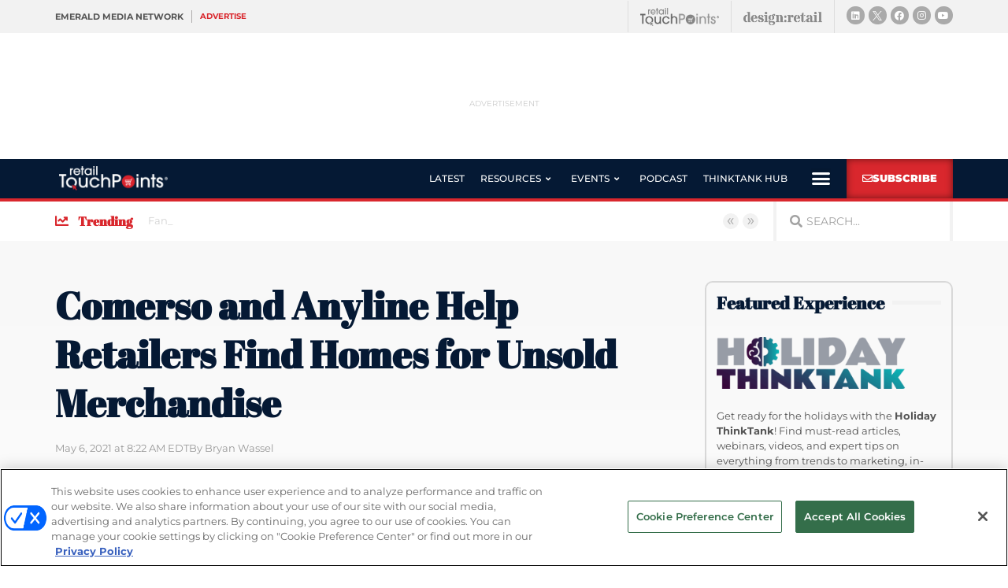

--- FILE ---
content_type: text/html; charset=utf-8
request_url: https://www.google.com/recaptcha/api2/anchor?ar=1&k=6LfgEdUUAAAAAC3JmpuZujcNrmZWAV5Jb8XTMB-A&co=aHR0cHM6Ly93d3cucmV0YWlsdG91Y2hwb2ludHMuY29tOjQ0Mw..&hl=en&type=v2_checkbox&v=TkacYOdEJbdB_JjX802TMer9&theme=light&size=normal&anchor-ms=20000&execute-ms=15000&cb=286v407v6njp
body_size: 46307
content:
<!DOCTYPE HTML><html dir="ltr" lang="en"><head><meta http-equiv="Content-Type" content="text/html; charset=UTF-8">
<meta http-equiv="X-UA-Compatible" content="IE=edge">
<title>reCAPTCHA</title>
<style type="text/css">
/* cyrillic-ext */
@font-face {
  font-family: 'Roboto';
  font-style: normal;
  font-weight: 400;
  src: url(//fonts.gstatic.com/s/roboto/v18/KFOmCnqEu92Fr1Mu72xKKTU1Kvnz.woff2) format('woff2');
  unicode-range: U+0460-052F, U+1C80-1C8A, U+20B4, U+2DE0-2DFF, U+A640-A69F, U+FE2E-FE2F;
}
/* cyrillic */
@font-face {
  font-family: 'Roboto';
  font-style: normal;
  font-weight: 400;
  src: url(//fonts.gstatic.com/s/roboto/v18/KFOmCnqEu92Fr1Mu5mxKKTU1Kvnz.woff2) format('woff2');
  unicode-range: U+0301, U+0400-045F, U+0490-0491, U+04B0-04B1, U+2116;
}
/* greek-ext */
@font-face {
  font-family: 'Roboto';
  font-style: normal;
  font-weight: 400;
  src: url(//fonts.gstatic.com/s/roboto/v18/KFOmCnqEu92Fr1Mu7mxKKTU1Kvnz.woff2) format('woff2');
  unicode-range: U+1F00-1FFF;
}
/* greek */
@font-face {
  font-family: 'Roboto';
  font-style: normal;
  font-weight: 400;
  src: url(//fonts.gstatic.com/s/roboto/v18/KFOmCnqEu92Fr1Mu4WxKKTU1Kvnz.woff2) format('woff2');
  unicode-range: U+0370-0377, U+037A-037F, U+0384-038A, U+038C, U+038E-03A1, U+03A3-03FF;
}
/* vietnamese */
@font-face {
  font-family: 'Roboto';
  font-style: normal;
  font-weight: 400;
  src: url(//fonts.gstatic.com/s/roboto/v18/KFOmCnqEu92Fr1Mu7WxKKTU1Kvnz.woff2) format('woff2');
  unicode-range: U+0102-0103, U+0110-0111, U+0128-0129, U+0168-0169, U+01A0-01A1, U+01AF-01B0, U+0300-0301, U+0303-0304, U+0308-0309, U+0323, U+0329, U+1EA0-1EF9, U+20AB;
}
/* latin-ext */
@font-face {
  font-family: 'Roboto';
  font-style: normal;
  font-weight: 400;
  src: url(//fonts.gstatic.com/s/roboto/v18/KFOmCnqEu92Fr1Mu7GxKKTU1Kvnz.woff2) format('woff2');
  unicode-range: U+0100-02BA, U+02BD-02C5, U+02C7-02CC, U+02CE-02D7, U+02DD-02FF, U+0304, U+0308, U+0329, U+1D00-1DBF, U+1E00-1E9F, U+1EF2-1EFF, U+2020, U+20A0-20AB, U+20AD-20C0, U+2113, U+2C60-2C7F, U+A720-A7FF;
}
/* latin */
@font-face {
  font-family: 'Roboto';
  font-style: normal;
  font-weight: 400;
  src: url(//fonts.gstatic.com/s/roboto/v18/KFOmCnqEu92Fr1Mu4mxKKTU1Kg.woff2) format('woff2');
  unicode-range: U+0000-00FF, U+0131, U+0152-0153, U+02BB-02BC, U+02C6, U+02DA, U+02DC, U+0304, U+0308, U+0329, U+2000-206F, U+20AC, U+2122, U+2191, U+2193, U+2212, U+2215, U+FEFF, U+FFFD;
}
/* cyrillic-ext */
@font-face {
  font-family: 'Roboto';
  font-style: normal;
  font-weight: 500;
  src: url(//fonts.gstatic.com/s/roboto/v18/KFOlCnqEu92Fr1MmEU9fCRc4AMP6lbBP.woff2) format('woff2');
  unicode-range: U+0460-052F, U+1C80-1C8A, U+20B4, U+2DE0-2DFF, U+A640-A69F, U+FE2E-FE2F;
}
/* cyrillic */
@font-face {
  font-family: 'Roboto';
  font-style: normal;
  font-weight: 500;
  src: url(//fonts.gstatic.com/s/roboto/v18/KFOlCnqEu92Fr1MmEU9fABc4AMP6lbBP.woff2) format('woff2');
  unicode-range: U+0301, U+0400-045F, U+0490-0491, U+04B0-04B1, U+2116;
}
/* greek-ext */
@font-face {
  font-family: 'Roboto';
  font-style: normal;
  font-weight: 500;
  src: url(//fonts.gstatic.com/s/roboto/v18/KFOlCnqEu92Fr1MmEU9fCBc4AMP6lbBP.woff2) format('woff2');
  unicode-range: U+1F00-1FFF;
}
/* greek */
@font-face {
  font-family: 'Roboto';
  font-style: normal;
  font-weight: 500;
  src: url(//fonts.gstatic.com/s/roboto/v18/KFOlCnqEu92Fr1MmEU9fBxc4AMP6lbBP.woff2) format('woff2');
  unicode-range: U+0370-0377, U+037A-037F, U+0384-038A, U+038C, U+038E-03A1, U+03A3-03FF;
}
/* vietnamese */
@font-face {
  font-family: 'Roboto';
  font-style: normal;
  font-weight: 500;
  src: url(//fonts.gstatic.com/s/roboto/v18/KFOlCnqEu92Fr1MmEU9fCxc4AMP6lbBP.woff2) format('woff2');
  unicode-range: U+0102-0103, U+0110-0111, U+0128-0129, U+0168-0169, U+01A0-01A1, U+01AF-01B0, U+0300-0301, U+0303-0304, U+0308-0309, U+0323, U+0329, U+1EA0-1EF9, U+20AB;
}
/* latin-ext */
@font-face {
  font-family: 'Roboto';
  font-style: normal;
  font-weight: 500;
  src: url(//fonts.gstatic.com/s/roboto/v18/KFOlCnqEu92Fr1MmEU9fChc4AMP6lbBP.woff2) format('woff2');
  unicode-range: U+0100-02BA, U+02BD-02C5, U+02C7-02CC, U+02CE-02D7, U+02DD-02FF, U+0304, U+0308, U+0329, U+1D00-1DBF, U+1E00-1E9F, U+1EF2-1EFF, U+2020, U+20A0-20AB, U+20AD-20C0, U+2113, U+2C60-2C7F, U+A720-A7FF;
}
/* latin */
@font-face {
  font-family: 'Roboto';
  font-style: normal;
  font-weight: 500;
  src: url(//fonts.gstatic.com/s/roboto/v18/KFOlCnqEu92Fr1MmEU9fBBc4AMP6lQ.woff2) format('woff2');
  unicode-range: U+0000-00FF, U+0131, U+0152-0153, U+02BB-02BC, U+02C6, U+02DA, U+02DC, U+0304, U+0308, U+0329, U+2000-206F, U+20AC, U+2122, U+2191, U+2193, U+2212, U+2215, U+FEFF, U+FFFD;
}
/* cyrillic-ext */
@font-face {
  font-family: 'Roboto';
  font-style: normal;
  font-weight: 900;
  src: url(//fonts.gstatic.com/s/roboto/v18/KFOlCnqEu92Fr1MmYUtfCRc4AMP6lbBP.woff2) format('woff2');
  unicode-range: U+0460-052F, U+1C80-1C8A, U+20B4, U+2DE0-2DFF, U+A640-A69F, U+FE2E-FE2F;
}
/* cyrillic */
@font-face {
  font-family: 'Roboto';
  font-style: normal;
  font-weight: 900;
  src: url(//fonts.gstatic.com/s/roboto/v18/KFOlCnqEu92Fr1MmYUtfABc4AMP6lbBP.woff2) format('woff2');
  unicode-range: U+0301, U+0400-045F, U+0490-0491, U+04B0-04B1, U+2116;
}
/* greek-ext */
@font-face {
  font-family: 'Roboto';
  font-style: normal;
  font-weight: 900;
  src: url(//fonts.gstatic.com/s/roboto/v18/KFOlCnqEu92Fr1MmYUtfCBc4AMP6lbBP.woff2) format('woff2');
  unicode-range: U+1F00-1FFF;
}
/* greek */
@font-face {
  font-family: 'Roboto';
  font-style: normal;
  font-weight: 900;
  src: url(//fonts.gstatic.com/s/roboto/v18/KFOlCnqEu92Fr1MmYUtfBxc4AMP6lbBP.woff2) format('woff2');
  unicode-range: U+0370-0377, U+037A-037F, U+0384-038A, U+038C, U+038E-03A1, U+03A3-03FF;
}
/* vietnamese */
@font-face {
  font-family: 'Roboto';
  font-style: normal;
  font-weight: 900;
  src: url(//fonts.gstatic.com/s/roboto/v18/KFOlCnqEu92Fr1MmYUtfCxc4AMP6lbBP.woff2) format('woff2');
  unicode-range: U+0102-0103, U+0110-0111, U+0128-0129, U+0168-0169, U+01A0-01A1, U+01AF-01B0, U+0300-0301, U+0303-0304, U+0308-0309, U+0323, U+0329, U+1EA0-1EF9, U+20AB;
}
/* latin-ext */
@font-face {
  font-family: 'Roboto';
  font-style: normal;
  font-weight: 900;
  src: url(//fonts.gstatic.com/s/roboto/v18/KFOlCnqEu92Fr1MmYUtfChc4AMP6lbBP.woff2) format('woff2');
  unicode-range: U+0100-02BA, U+02BD-02C5, U+02C7-02CC, U+02CE-02D7, U+02DD-02FF, U+0304, U+0308, U+0329, U+1D00-1DBF, U+1E00-1E9F, U+1EF2-1EFF, U+2020, U+20A0-20AB, U+20AD-20C0, U+2113, U+2C60-2C7F, U+A720-A7FF;
}
/* latin */
@font-face {
  font-family: 'Roboto';
  font-style: normal;
  font-weight: 900;
  src: url(//fonts.gstatic.com/s/roboto/v18/KFOlCnqEu92Fr1MmYUtfBBc4AMP6lQ.woff2) format('woff2');
  unicode-range: U+0000-00FF, U+0131, U+0152-0153, U+02BB-02BC, U+02C6, U+02DA, U+02DC, U+0304, U+0308, U+0329, U+2000-206F, U+20AC, U+2122, U+2191, U+2193, U+2212, U+2215, U+FEFF, U+FFFD;
}

</style>
<link rel="stylesheet" type="text/css" href="https://www.gstatic.com/recaptcha/releases/TkacYOdEJbdB_JjX802TMer9/styles__ltr.css">
<script nonce="IQZswE_-5e8cLu9t8Z1Pfw" type="text/javascript">window['__recaptcha_api'] = 'https://www.google.com/recaptcha/api2/';</script>
<script type="text/javascript" src="https://www.gstatic.com/recaptcha/releases/TkacYOdEJbdB_JjX802TMer9/recaptcha__en.js" nonce="IQZswE_-5e8cLu9t8Z1Pfw">
      
    </script></head>
<body><div id="rc-anchor-alert" class="rc-anchor-alert"></div>
<input type="hidden" id="recaptcha-token" value="[base64]">
<script type="text/javascript" nonce="IQZswE_-5e8cLu9t8Z1Pfw">
      recaptcha.anchor.Main.init("[\x22ainput\x22,[\x22bgdata\x22,\x22\x22,\[base64]/[base64]/[base64]/[base64]/[base64]/[base64]/[base64]/[base64]/[base64]/[base64]/[base64]/[base64]/[base64]/[base64]/[base64]\\u003d\\u003d\x22,\[base64]\\u003d\x22,\x22RUhcPcKWbGPDssK5ecOaacKZw7Eyw6J9YBwnUMOBwpLDmxI/OMKKw5nCrcOcwqvDoiEswrvCrnJTwq45w5xGw7rDm8Ofwq4jT8KaI1wrRgfClx17w5NUAl90w4zCq8Kdw47Csl44w4zDl8OqETnClcOyw6vDusOpwo/[base64]/DizDDk2d4w5/DnWRvw4jCv8KtU2VFwoDCssKow5F+w5N9w7R7UMOnwqzCpizDmlfChn9dw6TDs1rDl8KtwqEuwrk/[base64]/Yy0CamLDsRbClMKyJz3CrAQ8B8KrJWTDkcOdJWLDkcOJQcOLABguw5PDmsOidQDCkMOqf0jDrVs1wpJLwrpjwqcEwp4jwpkPe3zDjEnDuMODDB0IMBLCgMKowrkLH0PCvcOoah3CuQTDscKOI8KAI8K0CMOLw6lUwqvDmFzCkhzDiQg/w7rCo8KQTQxhw6duasOFSsOSw7JWD8OyN35LXmNhwrMwGw3CnTTCsMOLXlPDq8OwwqTDmMKKGj0WwqjCt8OUw43CuX/CjBsAWhpzLsKhB8OnIcOtRsKswpQVwqLCj8O9EMKoZA3Dqh8dwr4OaMKqwozDnsK5wpEgwrpLAH7Cu0TCnCrDhXnCgQ9+woAXDR01LnVDw4ALVsK/woDDtE3CncOOEGrDuxLCuQPCuHpIYmIqXzkkw65iA8KHd8O7w459cSjChsO/w4DDoiTCnsOTSShhLQfDisK5wqI4w4ItwoTDjG9lXsKkHMKzQVvCmVgUwo7DvMOewpEbwokbSsOrw4pGw4UUwrQzdMKbw63DjMK2AMOYJV7DlhBiwp/DmTXDh8Kow4NMM8KAw6bCsCEUJXDDsyRWOGbDuE87w7PCqMOdw59LaG0RKMO8wqzDv8OPRsOqw4h/[base64]/[base64]/Dh3AUEC1XwojDuEwkHGPDllPDgcOLbC9Ww7R8VyQUdMOBf8K8J3/Ck3zDlcOQw44Ewpx8WXJ2w6oaw5vCoC/CsGEcFcOJJHwMwrpAecKfI8Onw7bDqhRNwqpHw4TChkrCsH/DqcO/EgfDljzCt0ZOw6oMRA/DkMK3wr03F8Otw5PCiWrDsn7DnRtXf8KTcMOFVcOoBCwHXX9Ewp8xw4/[base64]/V0oOwpwkw6dYIHnCsHjCg0rCisOhw7ckbMOcRkgswqMiI8OyGCMkw4jCq8KRw4/CpsK+w6UdTcK2wrfDpxbDrsO6esOSHRzCkcO2axTCh8KMw4NawrvCqcO9wrcnDxbCisKoQBs2w7bCriBpw6zDqDNKXGAiw6Zzwrxme8OSPVvCv1PDn8OFwp/ChBFrw5HDo8K1w6rCl8O1V8O1dELCm8KwwprCtcO7w7RhwpHCuAhcXl51w7HDg8KyDhYSLsKLw4JaaE3CpsOFAGDCgWZxwpMawqVfwo1hOAcUw6HDgMKDYBbDlCkaworClzh1Y8Kww7nCicKuw50+w6R0ScKfHnXCuGTDl0w5T8KCwp0Zw4zDl3c/wrVtVMK4w6TCs8KxCBzDjlx0wrfCiGtAwrBFanjCpAzCgMKNw4XCv0DChBTDkw5kKMK3wpTCk8OAw5bCuCE6w4LDv8OVVSvCnsKgw5jCq8OZVhwUwoLCiz8rP00Nw4bDqsO4wrPCmGdjB3DDpDvDhcKkAMKeFEJUw4XDlsKRLsK9wr5hw7RDw7PCok/[base64]/DrBDCuyzDjiTDnnXCgsOCDSJtRhAUwp7DmGwaw7/CtsOZw5MPwqnDksOvcm4fw7ZywpUKZMKDCnbCjRPDlsKfTGlgJ0vDtMKBdgXCsFVEw5AFw4UYJxYQPWrDpMK0fn/[base64]/CgyvCgy7DhcKdwq/[base64]/CnyMwwrbDkWbDnHYMHMOkDcOrwpvDkAvDuxLDgcKqwoojwoRxBcOOw58aw60kRsKOwqogBcO/WHQyE8O0K8K4Th1Nw71KwqHDvMOsw6dtwo7ChmjDsBxSMhTClxHCg8Kgw6d2wq3DqhTCkBAHwpvCpcKjw67DqQ0PwrzDmXnCiMK1c8Kpw6/[base64]/DrQIaw4/ChsOqOAB/wqpqw6czw7kmwrskF8Ohw4p8SF49B2rCskpePUkjwpzCphxhFGLDnxPCocKPGMOwU3jCjWVXGsKJwrfCsxNPw63CiAnCmsOpdcKfGWM/c8OYwqkzw5ohc8O6c8KyIQ7Dn8KRS04Lw4DCg0R8L8Ofw5DCp8Orw5LCqsKEw79Vw5IwwrNKwqNEw6zCsx5MwqdpFCTCn8OCesOawrxpw7fCrxRWw7Ucw6fDn3zDnX7CgcOHwrt9IsODGsKREEzCiMKxVMK+w5NAw6rCkD1IwpgJdWfDvTRcw64XIjpSXGPCmcKuwr/Dq8OzTipXwrDCg2ESbsO7PSl6w4ItwpLDlX/[base64]/QcOWwpHDlzvDqMKkURTCkGJxw4JWw5VowoRSc8OjCXYQSzQ1w5seDh7Dr8KGXcO0w6TDgMK5wrt5AWnDu3jDr39SfRDDhcOsHcKAwoRjWMKQM8KtS8OFwr8zeXomajPDkMK9w70zw6bChsOPwo8AwrdTw4pAAMKTwpEnfcKfw7Y/DWvDtERrKgbDqH7Clgsywq7ClTvDoMKvw7nCthA7S8KMdmMEc8O4BsOnwofDlMOFw4cvw7/Ch8OaVlHCgmVuwqrDsl1YVMKTwpt9woTCuSbCgFl5KDkiw7DDusOAw5tLwrsPw7/DucKdOQbDrMKMwroYwrUHG8OeYSLCscO5wrXCgMKJwqTDh0wuw6fDjjkiwqELfCPCvsOJDQ5dRAYUO8OaaMOSHnZcHsK3w6bDlzl3wqkAMlPDp0Z3w4zCg37Dk8KpBzhBwqrCkUdtw6bCrAEaPiTDikjDnwLDqcOzw7vDicOJUyPDuT/CjsOuOxl1w4bCum9Uwp8GaMKZHsOiZih4wp1hWcKfJEY2wpsIw57Di8KHIMOGRFrCmizCswzDj1TDgMKRw4nDg8Oxw6JSCcKGfQpFdXkxMD/Cg0/[base64]/bcK5RcK8VsKPeBwXw4Jaw51zaMK0PsOFJ8OJQcOdw5Fvw5DCisKFw6fCjVxkPMKVw7Ikw7bCk8KfwoA/[base64]/[base64]/CmQXDg8K9wpcFwo3ClcKjKH3CqgVUdcKlwo3DqMO6woEew65HVcOdw5hhGcOkasO5woTDrBMgwoLCgcO+WMKEwo9JHQc2wodSw7bCocOfwrrCoFLCksOYdAbDrMOOwpLDvm4Xw4gXwpFwTcKJw7srwqLCrS45WCtvwr/DnUrCmlMDwoAAwqrDqMOZIcKrwrIBw5JmccOzw4ZJwr0qw6rClVTCjcKkwphbUgQ3w5t0DxnCkHvDsGsEMANYwqFoI2gFw5BiOcKne8K3wq3CqXDDicOGw5jCgMOPwo1oLyrClEVlwocIIsOUwq/[base64]/CqMKFTCd4wrwzLhTCkmDChBbCt8KXUyxTwpbCv1bCu8OCwqHDu8ONIzwvf8OswrzCug/Dp8KmBGFlw54DwqLDm13DkhVvEcK6w6TCqMOvOFbDn8KAHzzDm8OXUQjCuMOAf3vCtEkba8K7a8OFwr/CsMOfw4fCnkbChMKiwpN6A8Ojw5N1wqDCpF7CsS7DpsKwFRLCtTnChMOsDR3DhcOWw4zCj0VqI8OKfivCjMKiXsOMPsKYw4Icwrlewr/Ci8KywqrCscOJwrcMwqjDisOvwqnDqTTDnwJ3X3kTSml9w6AEesO+wqlmw7vDq2IcUFTCp15Xw4g/[base64]/[base64]/SMOMw7TDhkvCkwRzcMOfLyp5wrTCkEASw4ElEcKpwqbCh8OyEsOdw5vDhAzDuGkCw4Zqwo3Cl8OEwr1iGsKnw5bDkMKRw7U2JsKtCsO5METDoD/CssK1w4hpSsOxEsK2w7R0GsKGw5HCr3wuw6/CiHvDjx87OS9MwogkZ8K/[base64]/[base64]/w5I7BcOlw4hqwp7Cu8OTDcKXJwDDsw0GSMKnw68ewohOw7d+w59ewpTCjygGQ8KUH8OrwqswwrjDlMOpK8K8ahzDocK/wpbCtsKXwqcgDMKqw7DDmw0AGsKmwpEmSFkQf8Oew49PFhI1wqcNwrRWwqnDpMKEw7Byw5FVw5DCvxl/TMKVwqXCicKWwofDl1fCh8K3aBc8w7cdacObw7Nbc03DiknDpmY9w6fCoj/DlwjDkMKlXsOxw6JswqjCpgrCjXPDn8O/FC7DqcKzRsKcw6bCmWhtKizDvcO1Yk/CpU9hw6XDpcKAUnzDqsOqwoIbwrAMPMK1MsKfd2jDm3nCijwrw7peZFTDuMKXw5/ClMOqw77ChcOqw54qwqI6woPCuMKsw4LDn8Ocwp5sw7nCtQ/Ci05EworDrcO2wq/CmsOTw5rDtsOuLHHCgcOqYnModcKhcMKuXgDCqMKBwqpZw53Co8KVwrPDug0CQ8K3GcOiwrnCtcKBbkrChEEDw6fDl8KQw7fCnMKUwpkyw5ZcwrrDnsKQw6nDj8KfN8KWQDDDssK8DsKLSnzDmcK8NUHClMOCXG3CnsK0a8O9Z8OKwp8cw4lJwo1Vwp/[base64]/[base64]/Dohh4YwJxcx9CRcKhw4hWGyDDv8KdDcKkejTClAnDpTvCkcO4w6/CpSfDvsKGwpLCtcOYPMOiEcOPFmDCh2ERbcKVworDrsKPwpvDoMKvw7txw6dTw4PDksKZZMKkworDmWDDv8KZUX/DtsOWwpkhEy7CrMO5LMOYJ8K3wqDCu8KtThbCpEzClsKGw5Y5wrZqw5NCUm4JBxNVwrTCky7DtCpCYDNPw5YPWww/OcOaO1t9w54uCiBCw7UcacKSLcK3OiLDoFnDuMK1w7/Dn3vCt8ONLTQpRTjCisKIw7LDpsK6WsKUKcO0wr/DtBjDisKrX1PCpsKkXMOqwp7ChMKOWjjCunbCoFPDqcKBR8OeSsKMa8O6wr92DsOTwqnCq8OJdxHCjhYdwqHCvXsBwrYHw6PDs8KAwrEtN8OOw4LDq1TDiT3DksK2ERh2acOwwoHDrMKIKUNxw6DCtcKMwqM/OcOew4PDnVoPw6nDnQtpwqzCjA1lwqp5DsOlwqo4wp02CsOLPjvCgHAHJMOHwqLCucKTw67CssOXwrZ4QBfDn8OXwonDhB1yVsOgw7d+YcOPw7VLbsO9woHDqlFkwp5Nw5HCuXxeLsKUw67DtMOoMcK/wqTDuMKcbsOcwpLCkQFpeV5fSAbCm8KuwrZcMsOmBBJVw6/[base64]/DpAcqXHFWw7TDo8O5W8OddsOuw7AYw4puw4/Ck8KawrPDqsK9cgPCr0zDuxURSk3CsMK6w6gHTmlkw4DCvV4bwofCtcKwM8OmwotIwoUtwrYNwp5XwqjCgVHDuG/DnEzDhSTCrhtbFMOvLsKHW2vDrg/DkCdmA8Kcwq/CgMKOw7YMZsONH8OXwqfClMKuMmzDksOZw6cFwot/woPCq8O3fhHCgsKMJ8KswpHCq8KSwr4Rw6I8By3Cg8KxU23Cqx/[base64]/w5HDuMKwKCwYwrfCtcK3wofDsihqw53CjcKCw4LCoCAIwqc+csKxTxDCicKVw7kCasOLIlLDol52Bmx2esKgw4JbIS/DomzCuwRzJ3VODynDisOMwrjCpjXCqgE2Uy1Uwo4ER1kdwqzCscKPwooCw5RRw6nDiMKYwqw+w5k+wqzDkRnClifCncKgwofDlCLCnkjDtcO3wqQFwqppwp5fNsOkwrXDjCUKH8KOw64ef8ODacO0YMKNcw5tE8OyCMKHSw0lVFVpw59mw6/ClGonR8KOKXs5wpdeOGrCpTrDjsOewqc3wpjCkMKGwoXDsV7Dukp/[base64]/HMO0wo8eazvDiMKLw7XDm8K2wphDw6vCg2wFS8KPw79FUQXCrcKjbsKJwo3DssOYRcOFT8OAwrdSEjEzwpvDrl04dMOvw7nDrSkfI8KSwrZXw5MzHGpNwoFYEmQNwo1Lw5siUAcwwrLDjMOQw4IfwoRvUzbDmsOBZynDuMKxccO/wprChGsETcKsw7BHwp0kwpdswrc+d3/DgzbCkcKWesOHw4cLQMKpwq7DksOLwos3w7EAVRYswrTDgMOOCAFLYB3Cp8OVwrkww4IjBnAXwq7CvcO6wqTDj0PDjsOLwoIyacO8TnxhD3p+w5LDhiLCm8KkcMOxwo4xw7NVw4V/C1jCqEZPIkRCUXXCnW/DksO7wrxhwqLCqcOXBcKiw54qwpTDu0LDjiXDrDV1XFxNKcOHZkdSwqrCnVJJdsOkw4F4BWDDnmILw6pKw6h0NSTCsCYWwofClcKQw5hETMK9w40wYTbCkStbAFVdwrrCn8KVSn4BwovDncKawqDCiMOOIMKww6PCj8Oqw5Biw63CgcOow7Y1wofCrMO0w73DgTkdw4/CqxfDucKON3XCnTnDhFbCoCFFT8KVFlDCtTpsw4E4w6Ndw5bDjUY7w59YwoXDn8OQw4x7w5vCtsOrNgEtBcKkU8KcRsKjwpjCkXHCmA/[base64]/Dp8KHw7cadyxHw7vDlcK1wq0ww6g0M8OHchNXwqzDucKQBHHDuA/CuSBbEMOGw5QHTsOSBX8qw5vDvCs1aMKPRsKbwpvDs8OkTsK7wrTDqhXCucOCBzI2WEtmdlTCg2DDssObHcOIHcO3HjvDqUQpRDIXIMOYw5wWw7rDgRgvCwl/[base64]/CmC7Di8KZw6TCg8K2woRowoVxUmBow5TCvhdrQsKlw4fCscKbGsO9wovDjcO3w5RuHw9AKsKHZ8K6w5wle8OAMsOXVcKrwpDDqgHCtmrCu8OPwq/[base64]/X8O0w5gfMwvDpcK0bcOYXDBqDsKQw60aw63CuMOswrwOworDqMO9w6jCi1RuQ2BqczJJJD/Dl8OPwofDqcOzdQ9VDxfCvsK9FW4Xw4JxRSZkw7UiXjVYP8KPwrvCrQltZcOmd8KGXMKEw49Gw6nDsAYnw6DDqcOjeMKxG8K/[base64]/CssOxHcKkw6xjdsKDw5R3TMKIw5E1bBTDhsOgw5bDsMO6w7YEDg1WwqfCm2AaBlTCgQ8cwpJdwrjDqllAwo0LDAJ/w7k+wrHCgcK9w5zDswtowpctGcKlw5MeMsKmwpbCpMKqWcKCw78SVlsfw5fDuMOyVzHDgcKqw5sMw6bDnH8Nwq9OdsKGwpXCosKDAcK4AgnCsyBNcgnCpsKLDX7Dh3DDscKKwoLDscO8w7AbFSPCn3fDo1UzwqY7R8KDUsOTIE/DssK+wrE1wql5fHrCo1DCgcKpFQ43GAMmCg3CmsKPwpYew5fCrcKYwrsvBnsuMkc0dsO6DcOKw7J2csOUw7gXwrJrw6zDhgXDijnCjMK7GVUiw4fCnwxYw4LCgMKkw5wKw6RiFcKuw74MBsKHw5E6w7/DoMO3bMKRw6bDn8OOYcK9AMKiVMO2aRjCtRbDqzVOw6LDpC1zJkTCicOLB8Osw41HwpAQdcOiwqLCq8KVbwXCuwdIw73DixvDt3cMwpJ4w5bClXUgTQgSw5rDggFtwqHDmMKCw7ICwrtfw6DCuMKuSAwdEUzDq0hUVMO3H8OhYXLCuMO+Tn54w5zCmsO7wqfCgV/DucOZVXY+wqR9wr/CnmDDnMO8w4fCoMKfwrTDjsKvwrAoTcK0HWRDwrQAAWZhwohlwqvCp8OCw6VACMK4acO4AsKHTH/CiEvDtBogw4nDq8OqTxYZUG/CniMuGBzClsKGbzTDqwnDp1/CgFg7w5hIUjnCtMOTZ8KIwonChMKNw7PDkFQPFsO1dBHDn8Krw5DDjy/CmRvCg8OwZsOLYcOYw7lHwovCtA4xGDIkw5d1w4lGGEVGZVZZw4Q4w6Fyw6vDhQUtBHHCnMKIw6VQw7RBw6zCjcK4w6PDhMKJT8KLWARqw5Z1wo0cw6Eqw7cHwqHDnxjCsHXChcOGw7ZJCkJiwo3DlsK+NMOPSHwfwp8dOSUmb8OCJTssWcOIDsOJw5LChsKJUj/CjcO+WB5ZWlVaw4rCrh3Do3/Di34LaMKGWATCiVhkHsKVTcOTQsK3w7nDsMOAH2ZewrnCvsOkw5QrZj1rRmHCqzRKw77CosKlAHrCiE0cD0vDmw/DosKtJV96DVjDvnhew4oewpjCpMOLwrjDqVrDnMOFCMOxw73DiBwhwozDtUfDo3VlSgjDtVVpw7YCQ8OVw6czwolMwrotw7IAw5xwDcKLw6Qcw63DkxtiTA3CkcKoGMOgP8OHw54BBsO0ZXPDv1opw6rCoTTDqHVSwqcqw4cQAwY/VyjDgzjDosO2BsOMczHDpsOcw6VMHR5ww4bCu8OLeSnDkD9QwqXDlcOcwrvCkMKwW8KvJkBfYSRFwp4owrx8wopVwpvCrGzDkXzDlC15w6PDo19/[base64]/CoXcrw4fDjhfCjDTDo8KTJHTDiljCssO8aUM4wokHw4MMf8OuY18Kw4DCuXjCu8KlN1LCvXXCuDF7wrzDjlXCusOmwr/CrXxrTsKnW8KPw59rRsKUw50ET8Kzwo3Cpg9dayIxIHfDtR5LwqgYa3o0dV0Uw5grwo3DhTRDA8OoRDbDjgfCknPDpcKiQ8K5w4NTfWMmw6UJBks3bsKhXUcTw4/DrTY+wppVZcKxLyMOB8Onw7vDrMOgw4/DmMKMbMOHwphcQsKYw4rCocOGwrzDpGojchvDqHYBwp7Com7DsRYPwrogLMOPwrHDksOmw6PDlsOLBXPDpj8/w53DssO+LcOWw7cUwqrDrWjDqxrDrnLCoV5DasOySSjDhi1pw6LDgXpgw6pjw5oDB0TDh8OvEcK9DsOdcMOhSsKxQMOkTyAPLsKgb8OOQB1uw4/[base64]/[base64]/CuMKOw7LDjhlJJn/DtzRqwrvDsMO9acKTwqfCsDPClcKEw6nDqMKdJhnCrcOmDRoYw6krW3TCpcOGw7DDo8O4N0Jawrglw5fCnXJRw5hta0XCiAdKw4DDng7DjxHDqcKjRz7DrMOXwp/DkMKYwrAZfSBNw4UVC8O8Q8KEAATCmMKXwq3CpMOKFcOVwp0JIcOHw4fCh8K/w64qKcK2RcK/eQjCvMOvwpUxwoh7wq/Dkl3CssOgw7zCvkzDncKtwoPDpsKxZ8O7U3Zsw7fCnzYeccKSwrvClsKYw4zCjsKeUMKHw7PDs8KQLsOFwpzDgcK3wqPDrVoLK38qw4nCmjvCiF0qw48WLgZywoE+RcOgwpguwonDiMK8JcKLF35gQ0DCocO2CTtCWMKEwroyYcOyw4/Di3gRLsK9JcOxw5zDlBTDiMOlw4hHLcOew5rDny5ywonCqsOKwpsoKQl9WMO5SyjCvFpwwrgLw6LCgnPCnFLCpsKMwpYHw6zCpzHCkMKMw5HCgxPCnMK+RcOPw6I1d3PCqcKvbT4Vwrx6wpHCgcKpw6/DmMOAaMK7wroFYDnDocOPVsKjesOCd8OqwoLDhyjCiMKAwrfCokt8KUwKwqJdSBTCl8KKDmtJRX5Iw49pw5vCucOHAQLCtMO1FGzDhMOZw4zCjwbCssK2O8OYe8Kuwp8Swq8zw5LCqXjDp2bDtsK7w70/A19ZHMOWwrLDknrCicOzHBjDl0AdwqvClsOGwo4YwpvCqMOGwqHDijLDjHdnSH3ClgsrAMKJT8O9w7IWSsORT8OtExwEw7LCrMO1ax/CksKZwp8hVVPDj8Ovw4Jcw5EmK8OZLcK/CyrCq0J9LcKtw4DDpjR6esOFEsO4w64fZMOPwpoUP3wKw6grIFzCn8Oiw7Z5PyDDnnljHjTDgmsdA8Odwo7Cmhc1w53DvcK+w5sXKMKIw4nDhcOXOMO+w5HDnD3DrzAiTcKSwrI5w6NTKMKpwp4/Z8OQw5/CmXJyNiXDrwA/WWtqw47CoGTCrMKfw6vDl1MCE8KvYh7CjnjDiCLDnAPDvDnClcKgw7rDsF18wqo/LsOfwpHCgn/CgsOmWMOBw77DnwIdbR3DhcOqw6jDlWEMGGjDm8K3I8Kgw5N8wqfDnsKNXgjCj1rCpUDCvsK2wpjCpn5hXcKXOsOiOMOCwpVtwpzChBbDqMOkw5Y8DsKufMOeW8KQXcKfw6ddw7orw6F1VcOpwqTDiMKHw7V8woHDk8OAw4pewr4dwrsDw6zDi0ZJw448w6/DrsKRwoPCvTHCqGDCki7DtSfDnsOyw5vDvsKrwpxsMw4BXm5mVinCoBrDhMKpw7bDl8K7GcKrw7xGLmLCk0oxFwHDrnhzZcO/GMKuJw7CsnvDkAvCgW3DsyTCocOMM2crwqzDvcOxI1HCqMKOacOzwoh/wrvDjsOKwrjCg8Orw6jDqcOTF8KSalvDscK8TXAxw4bDgD/CuMKGKMK+wox1w5HCrMOUw5Y+wqjCknIOLMOMwo06JWQSSk4QUysSXcOvw4JbVgjDjk/CvyU4FyHCtMOsw59DbFcxwoshfh5ecAogw7pew6tVwq0AwovDpiDDlh/DqE7CjzLCr1R+FG4AQ3DDoEhjIsO3w5XDiX3CgcKBbMOsKMOXwpzDqsKdBcK6w5M7woTDihLDpMKoV2VREmBnw6U/EA9Nw5IewpE6J8KBFMKbwoxkEFfCgw/Dl17DvMOrw4JWdjt6wpbCr8K5CMO/K8K5w5zCm8KHbH1XbA7Co2HDjMKRXsOBXMKBAlLCsMKHFsOpEsKlCsOgw4XDpzXDr3gjN8ODwrXCogDDsT88woLDjsOBw6rCnMKUKXLCmcK5wrwOw5DCrMOLwp7DnBzDo8OCwqnCu0HCu8KRwqTDplzDicKfVD/[base64]/w6l6wqUMIXICw5d8FE/CkBTCtj/Cl0/DqyfDvxRnw7nDuhLDt8Obw6LCnSbCrsOxSQVzwp9qw48owovDj8O0TnFEwpQvw4Z+VsKXf8OJdsK0V1QzDcKVHS/DhMOOUsKqcQcBwpHDn8Oqw7PDvMK+QmoDw4cLKRjDoGfDvMOUCsK/wqnDmizCgsOkw6t7w6dNwqNIw6dCw4XCpDFUwpo/aDhJwrjDqMKvw73CvMK6wpnDncKAw7wvRGYpfsKIw7FLfUduLAdaNXnCjMKJwokTIMOlw5otRcKxdXPCozzDm8KrwofDuXhDw4vCowFWEsKwworDkgAgRsOkaljCqcKbw5XDuMOkM8OLS8KcwoHCjxLCty16PW7Ct8KuIsOzwr/CiEbClMKhw7YXwrXChmrCqGfCgsOdScKfw6MwcsOuw7rDrMOTw519wonDp3LCh1puVmAgFX5BUsOLaVjDlyDDqsO9wrnDj8Oxw70Uw67CtixtwqFAwovDjcKfakoAGsKhWcOZQsOLwqTDjMOBw6PCn1XDoyVAN8KuJcK5U8KUM8Oww5rDmnQhw6jCjHx/wpA2w6tYw6LDnsK7wrjDnn/[base64]/DksOIw7TDqHbCjsKPw57CoHnDtMK/[base64]/[base64]/[base64]/w6ZMX8KKwozDmzDDhivDg8KVwr/DhXZXZgdCwqvDmRo1w6nChC/[base64]/[base64]/DhsKVU8Orwo1/[base64]/DvmILP8OaCkJkw4jDjMOke37DnnZ2FcOYw757THBFQirDq8Khw4dBSMONBV3CjTPCpsKMw4BBwoQTwprDvE/DoE8ww6XCq8KOwqJFKsK2SsOnPRTCtcKHEHgUwrdkCXgfFXfCq8K7wosnSnR4OsKxwo3CqG7DkMKnwqcgwopAw7HDh8OUMGo0RMKzfBTCrijDm8Obw6xUElrCtcK5ST/Cu8Kcwr80wrZWwqdyLEvDnMO1L8KdU8K0Ylh1wrTDtG5YIQzChFlhNMK7OxR3w5HClcK/BnDDjsKfO8KOw7HCtcOELMOEwqo9woPDssKzMMKTw5vCkcKQWcKGIUHCsjjCmBMNC8Kzw7nDgMOfw61ew5czFsKSwpJNYTfDhi5wNMOcP8KwCgpWwrU0UsO0QMOlw5fCqsKZwoFSMj3CtcOTw7jCgxnDgDjDucO1SsK/[base64]/Cgywaw45xw6Jhw5AleXhWN8KJw6kmwrXDicO9wqnDuMKgeATCjsK1aBklXsKxKcO/YcK0wp14EMKMw5E5MB/DkcK8wofCtUpqwqfDkjLCmSnCgyoNDTFlw7PCugrCssKqDMK4wowHF8O5FsOxwpHDg1M4FjdsLsKFwq4gwrlSw61Ow47DvkDCo8OSw55xw4vCvHVPwooabMKVZFvCqMKiw5fDugzDncK6w7bCmVxIw4Rpw40Yw6F6wrMcJsOEX2XDokfDucOTGifDqsK1wr/CucKrDjVCwqXDnzZiGgzDuSHCvnMHw5g0wrjCjMOIWi9+wq5WUMKIB0jCsHZdKsKww6vDonHCi8KxwpYdQhbCqF4rNnXCq0Ulw4DCgjdFw5TCiMKjXGbCgMOMw6DDtj9/P2I8w4xuNGLCmXE0wpbDn8KLwonDkgzCpcO3bSrCt2zChktPNh4yw5AVXcKnAsKtw4rDvSXChWrDjgR6KUg6w6t9MMKsw7k0w4djcwtba8OReEHCosOOQkUdwoXDmFXCj03DhSvCgkVkX2UAw7p5w6zDh2TDuEDDtMOvw6IXwpnClgQETQpUwq/[base64]/Cl8KeeMOWcsKkB8KYdcOcFsOrBzjCm1BQZMKhw5vDoMKOwqjDhkAlFsK7wqLDvcODVnkAwoTDrMKvHmHDoH0LD3HCiDg/e8KZYjPDrwovWGXDk8KbR27Ck0Uiw6xFAsOaVcKnw7/Dh8OHwp9RwrvCuD7Cn8KZw4jCriNywq/CpcOdwrVGwql7AsKKw4APAsOxcE0Jwp3CocK/[base64]/w53DkT3ClVPCr8OOw4zDlMKbJ1fDmG/ChnbDj8KiBcO6RUpdJG0WwpHCqwNqw4jDicO/[base64]/CqTrDpCkyw7JEw5TCi1jCnwpNSsOGZwYBwrvCqcKWGmTCnD7Cj8OQw6MPwosOw7AIbFDChX7CoMKSw6hzw50LNm4Iw4NBGcK+UcKqZ8OWwr02w6rDtSwww6bDksKvQkDCjcKrwqduw7/CscOmDcKVQwTCpj/[base64]/DncKHGMOGw43DvSJDP0HCjH/Cl3bCtMO5S8Kpw5zDmmPDqwXCosKKdFojN8OoDMKDN0shMjZpwoTCmDV2woXCsMK8wpk2w4LDuMKSw6wHSlMcFMKWw5bDjUw6OsOzR29/HABFw7IMG8KlwpTDmCYeJ09lEsO+wo8Owps0wqzCssORwroqVsOHKsO2AirDocOsw7NnbcOgc1tCQsOldRzDk34Aw4ULN8OsF8O/[base64]/aVcid3fCm8OEw6g2cjnDi8OlU8O9w5PDo8O8GMOgfxjDkRnCmA4BwpTCtcOAXjjCjMOvRMKdwrErw67CqDIVwrZcK2IEwoLDq2PCscOnCsOYw5LDhcOcwpfCtkPCncKeTMODwoIcwoPDscKgw4/[base64]/CMKXK3Egw4g8w47Ct8Oaf8OEwpptYMOJBsKsHj5pwrrDmcK8OMOeS8OXasOTEsOZfMKRMlQtA8Ofwo8nw7/CvMKiw4N0fQbCisOJwp7CoWtaDE85wojCmX8Iw7/DrGTDlcKswqJDQSDCtcO8CRnDpMKdfX7CkAXCtXh2f8KJw43Du8Knwq14NMOgecOmwpAdw5TCpX1XTcKQTcOFaiYuwr/Dh15Pw48fPsKCDcOoCRLDsmorTsOTwo3ChGnCrcKQR8KJOnEXXkwew4UGISLCszg+w77Dqj/CrldvTwjDtA/DisOPwpsYw7PDkcKVMcOjVCRZf8OtwrEpNxjDisKyP8OSwqrCmgFANsOHw7w6WsKMw70UVh1pwpFfw5PDs0RvVsOuw5vDlsOVdcKMw5NGw5tiwp9AwqN6JQhVwpDDrsOaCHTDnBdZXsO/[base64]/Cg8OEw5dwwq/CoQlOwojDgXnCuMKTBzDCim/DucOyLMOzeQoRw5NOw6hUJmHCoyd/[base64]/[base64]/wq7Ds8KVw4zDnsOvRAFEQcKJwr/DuMO1RSbCgcOCw4vChg/Cj8Krwr/CpMKDwqhMdBLCncKWU8OadzvCqcKlwoHClT0Owp3DjRYNwrHCtSYww5jDo8KywpJFwqc+wq7DjcOeXcODwoHCqXVBw6dvwqlZw4zDrsK4w5QWw6xrB8OhPAHDpV/DocOGw7Q1w7lDw4I4w4s0KwZAC8OtGcKZwpA+MV3DjHXDmMOWaCM1CcK2Ind8w6cgw7vDisK4w7nCkMKqKcKMdcOIYn/DicK0McKXw53CmMORI8Odw6DCgUfDuG7DhgfDqToSBMKyHcOgWDzDnMKgK10Aw6LCngbClnsqw5nDv8OWw6IuwrHCqsOSAsKSHMK2O8OfwpsBazzCgV9kZQzCmMOHcRM6HsKHwpk/wo0kQ8Oaw7JTw790wpBXV8OeP8Kmw7d/RHV4w5A8w4LCh8O9RsKgTh3CsMKRw5JEw7HDicKiQsOWw5LDhcO9wp0gw5PCpMO+GG7CsFQrwrHDo8OZekpBY8OGQW/DlsKGwrpWw7vDjsOBwr4dwr3Dtl9Nw6piwpwfwq0YTiTCkSPCn1rCk3TCt8OAbRzCiBMSa8KIcmDCpcKewpBKMR9tbitkPcONwqLCksOyLUXDnz8TH14ffl7CtBtbUA4QWBcsasKPPG3DqMOtIsKFwpHDkcK+Wlg/DxrCnsODZ8KKw7/Dql/DnljDo8O3wqTCnj5wIMKqwrfCqgvCn3XDoMKRwonDhcOIQW1pIlLDnEYJUidHIcOHwoPCsWppVFQ5bxzCvMOWZMK5ZMO+FsKOJMOxwploKAfDqcOoH1bDlcKjw58qF8O9w5Nqwp/Cp2dZwojDtRYwNMKzLcO2dMOsGV/Cr0/[base64]/[base64]/Dq8OOwowIJsOLCsKFN8Kkw6Y8DsK1w7HDvMKgUsKuw6jDj8OhGkbCnsKJw4knBUDDoCrDgy8LEsOgckYmwp/CmmnCicOxN0PCin1bw6dXwqHCqMKuw4LDo8K5MX/CiQrDuMOTw6/ClMO/PcObw6osw7bCksKLcxF4XQRILMK0wqjChEjDrVvCshk5woI/wo3DlcONI8KuK1fDmUQTfcOHworCuEJqGlojwojCjUx4w4JuQG3DuDzCvn4FKMK5w4zDgMK/wro2BGrDg8OMwoPCmcK/DcOQT8K7cMK4w4vDkVnDoTHCscO+FcKzBALCrnZ3EcOKwrkfGMOhwoMeNsKdw7MBwr95HMOqwq7DlcKPfTcxw5zDqsKuAXPDt0XCocOAW28\\u003d\x22],null,[\x22conf\x22,null,\x226LfgEdUUAAAAAC3JmpuZujcNrmZWAV5Jb8XTMB-A\x22,0,null,null,null,1,[16,21,125,63,73,95,87,41,43,42,83,102,105,109,121],[7668936,489],0,null,null,null,null,0,null,0,1,700,1,null,0,\[base64]/tzcYADoGZWF6dTZkEg4Iiv2INxgAOgVNZklJNBoZCAMSFR0U8JfjNw7/vqUGGcSdCRmc4owCGQ\\u003d\\u003d\x22,0,0,null,null,1,null,0,0],\x22https://www.retailtouchpoints.com:443\x22,null,[1,1,1],null,null,null,0,3600,[\x22https://www.google.com/intl/en/policies/privacy/\x22,\x22https://www.google.com/intl/en/policies/terms/\x22],\x22+wA4lKtlIwMvb3a1iy60Tjo4dpakln2XXUfFLYVGh1M\\u003d\x22,0,0,null,1,1765102840982,0,0,[178,32,186],null,[254,128,245,144],\x22RC-phyp9M2GTd8XwQ\x22,null,null,null,null,null,\x220dAFcWeA4uognxgvUBRi38TrEPrxSnnXl4jhFXku-L-XPfan1JMGAWLHIkBSPholfyUgNBUBnGe10lV9O1kfeySKLRPC43RlqGvg\x22,1765185640732]");
    </script></body></html>

--- FILE ---
content_type: text/html; charset=utf-8
request_url: https://www.google.com/recaptcha/api2/aframe
body_size: -250
content:
<!DOCTYPE HTML><html><head><meta http-equiv="content-type" content="text/html; charset=UTF-8"></head><body><script nonce="2DeW04Ovlebh8_nQC8Nflw">/** Anti-fraud and anti-abuse applications only. See google.com/recaptcha */ try{var clients={'sodar':'https://pagead2.googlesyndication.com/pagead/sodar?'};window.addEventListener("message",function(a){try{if(a.source===window.parent){var b=JSON.parse(a.data);var c=clients[b['id']];if(c){var d=document.createElement('img');d.src=c+b['params']+'&rc='+(localStorage.getItem("rc::a")?sessionStorage.getItem("rc::b"):"");window.document.body.appendChild(d);sessionStorage.setItem("rc::e",parseInt(sessionStorage.getItem("rc::e")||0)+1);localStorage.setItem("rc::h",'1765099246216');}}}catch(b){}});window.parent.postMessage("_grecaptcha_ready", "*");}catch(b){}</script></body></html>

--- FILE ---
content_type: text/css; charset=UTF-8
request_url: https://www.retailtouchpoints.com/wp-content/uploads/elementor/css/post-66370.css?ver=1762603063
body_size: 1197
content:
.elementor-66370 .elementor-element.elementor-element-4dc65db:not(.elementor-motion-effects-element-type-background), .elementor-66370 .elementor-element.elementor-element-4dc65db > .elementor-motion-effects-container > .elementor-motion-effects-layer{background-color:transparent;background-image:linear-gradient(180deg, #f8f8f8 0%, #ffffff 50%);}.elementor-66370 .elementor-element.elementor-element-4dc65db{transition:background 0.3s, border 0.3s, border-radius 0.3s, box-shadow 0.3s;margin-top:0px;margin-bottom:0px;padding:0px 20px 0px 20px;}.elementor-66370 .elementor-element.elementor-element-4dc65db > .elementor-background-overlay{transition:background 0.3s, border-radius 0.3s, opacity 0.3s;}.elementor-66370 .elementor-element.elementor-element-cf6782a > .elementor-element-populated{margin:0px 0px 0px 0px;--e-column-margin-right:0px;--e-column-margin-left:0px;padding:50px 0px 50px 0px;}.elementor-66370 .elementor-element.elementor-element-89778c1{margin:0px 0px calc(var(--kit-widget-spacing, 0px) + 15px) 0px;padding:0px 0px 0px 0px;}.elementor-66370 .elementor-element.elementor-element-89778c1 .elementor-heading-title{font-family:"Abril Fatface", Sans-serif;font-weight:900;line-height:1.3em;letter-spacing:0px;color:#051934;}.elementor-66370 .elementor-element.elementor-element-aae061d{margin:0px 0px calc(var(--kit-widget-spacing, 0px) + 20px) 0px;padding:0px 0px 0px 0px;}.elementor-66370 .elementor-element.elementor-element-aae061d .elementor-heading-title{font-family:"Montserrat", Sans-serif;font-size:1.3rem;font-weight:400;line-height:1.3em;color:#777777;}.elementor-66370 .elementor-element.elementor-element-daa625f{margin:0px 0px calc(var(--kit-widget-spacing, 0px) + 20px) 0px;padding:0px 0px 0px 0px;--e-icon-list-icon-size:12px;--e-icon-list-icon-align:center;--e-icon-list-icon-margin:0 calc(var(--e-icon-list-icon-size, 1em) * 0.125);--icon-vertical-offset:0px;}.elementor-66370 .elementor-element.elementor-element-daa625f .elementor-icon-list-items:not(.elementor-inline-items) .elementor-icon-list-item:not(:last-child){padding-block-end:calc(20px/2);}.elementor-66370 .elementor-element.elementor-element-daa625f .elementor-icon-list-items:not(.elementor-inline-items) .elementor-icon-list-item:not(:first-child){margin-block-start:calc(20px/2);}.elementor-66370 .elementor-element.elementor-element-daa625f .elementor-icon-list-items.elementor-inline-items .elementor-icon-list-item{margin-inline:calc(20px/2);}.elementor-66370 .elementor-element.elementor-element-daa625f .elementor-icon-list-items.elementor-inline-items{margin-inline:calc(-20px/2);}.elementor-66370 .elementor-element.elementor-element-daa625f .elementor-icon-list-items.elementor-inline-items .elementor-icon-list-item:after{inset-inline-end:calc(-20px/2);}.elementor-66370 .elementor-element.elementor-element-daa625f .elementor-icon-list-icon i{color:#999999;transition:color 0.3s;}.elementor-66370 .elementor-element.elementor-element-daa625f .elementor-icon-list-icon svg{fill:#999999;transition:fill 0.3s;}.elementor-66370 .elementor-element.elementor-element-daa625f .elementor-icon-list-icon{padding-inline-end:1px;}.elementor-66370 .elementor-element.elementor-element-daa625f .elementor-icon-list-item > .elementor-icon-list-text, .elementor-66370 .elementor-element.elementor-element-daa625f .elementor-icon-list-item > a{font-size:0.8em;font-weight:400;}.elementor-66370 .elementor-element.elementor-element-daa625f .elementor-icon-list-text{color:#999999;transition:color 0.3s;}.elementor-66370 .elementor-element.elementor-element-3cbf229{margin:0px 0px calc(var(--kit-widget-spacing, 0px) + 30px) 0px;padding:0px 0px 0px 0px;text-align:center;}.ee-tooltip.ee-tooltip-3cbf229.to--top,
							 .ee-tooltip.ee-tooltip-3cbf229.to--bottom{margin-left:0px;}.ee-tooltip.ee-tooltip-3cbf229.to--left,
							 .ee-tooltip.ee-tooltip-3cbf229.to--right{margin-top:0px;}.elementor-66370 .elementor-element.elementor-element-3cbf229 img{width:100%;border-radius:3px 3px 3px 3px;}.elementor-66370 .elementor-element.elementor-element-052162f > .elementor-element-populated{margin:0px 20px 0px 0px;--e-column-margin-right:20px;--e-column-margin-left:0px;padding:0px 0px 0px 0px;}.elementor-66370 .elementor-element.elementor-element-dbeaab3{--alignment:left;--grid-side-margin:6px;--grid-column-gap:6px;--grid-row-gap:6px;--grid-bottom-margin:6px;}.elementor-66370 .elementor-element.elementor-element-dbeaab3 .elementor-share-btn{font-size:calc(0.9px * 10);}.elementor-66370 .elementor-element.elementor-element-dbeaab3 .elementor-share-btn__icon{--e-share-buttons-icon-size:1.8em;}.elementor-66370 .elementor-element.elementor-element-28d601e > .elementor-element-populated{margin:0px 0px 0px 0px;--e-column-margin-right:0px;--e-column-margin-left:0px;padding:0px 0px 0px 0px;}.elementor-66370 .elementor-element.elementor-element-4074836{margin:0px 0px calc(var(--kit-widget-spacing, 0px) + 0px) 0px;padding:0px 0px 0px 0px;color:#051934;font-family:"Montserrat", Sans-serif;line-height:1.6em;}.elementor-66370 .elementor-element.elementor-element-e9b9230{margin:40px 0px calc(var(--kit-widget-spacing, 0px) + 0px) 0px;padding:30px 0px 0px 0px;border-style:solid;border-width:1px 0px 0px 0px;border-color:#F2F2F2;--e-icon-list-icon-size:12px;--e-icon-list-icon-align:center;--e-icon-list-icon-margin:0 calc(var(--e-icon-list-icon-size, 1em) * 0.125);--icon-vertical-offset:0px;}.elementor-66370 .elementor-element.elementor-element-e9b9230 .elementor-icon-list-items:not(.elementor-inline-items) .elementor-icon-list-item:not(:last-child){padding-block-end:calc(10px/2);}.elementor-66370 .elementor-element.elementor-element-e9b9230 .elementor-icon-list-items:not(.elementor-inline-items) .elementor-icon-list-item:not(:first-child){margin-block-start:calc(10px/2);}.elementor-66370 .elementor-element.elementor-element-e9b9230 .elementor-icon-list-items.elementor-inline-items .elementor-icon-list-item{margin-inline:calc(10px/2);}.elementor-66370 .elementor-element.elementor-element-e9b9230 .elementor-icon-list-items.elementor-inline-items{margin-inline:calc(-10px/2);}.elementor-66370 .elementor-element.elementor-element-e9b9230 .elementor-icon-list-items.elementor-inline-items .elementor-icon-list-item:after{inset-inline-end:calc(-10px/2);}.elementor-66370 .elementor-element.elementor-element-e9b9230 .elementor-icon-list-icon i{color:#999999;transition:color 0.3s;}.elementor-66370 .elementor-element.elementor-element-e9b9230 .elementor-icon-list-icon svg{fill:#999999;transition:fill 0.3s;}.elementor-66370 .elementor-element.elementor-element-e9b9230 .elementor-icon-list-icon{padding-inline-end:0px;}.elementor-66370 .elementor-element.elementor-element-e9b9230 .elementor-icon-list-item > .elementor-icon-list-text, .elementor-66370 .elementor-element.elementor-element-e9b9230 .elementor-icon-list-item > a{font-size:0.8rem;font-weight:400;}.elementor-66370 .elementor-element.elementor-element-e9b9230 .elementor-icon-list-text{color:#AAAAAA;transition:color 0.3s;}.elementor-66370 .elementor-element.elementor-element-c5745bf:not(.elementor-motion-effects-element-type-background), .elementor-66370 .elementor-element.elementor-element-c5745bf > .elementor-motion-effects-container > .elementor-motion-effects-layer{background-color:#4BC4D4;}.elementor-66370 .elementor-element.elementor-element-c5745bf > .elementor-container{max-width:600px;}.elementor-66370 .elementor-element.elementor-element-c5745bf, .elementor-66370 .elementor-element.elementor-element-c5745bf > .elementor-background-overlay{border-radius:4px 4px 4px 4px;}.elementor-66370 .elementor-element.elementor-element-c5745bf{transition:background 0.3s, border 0.3s, border-radius 0.3s, box-shadow 0.3s;margin-top:0px;margin-bottom:50px;padding:0px 0px 0px 0px;}.elementor-66370 .elementor-element.elementor-element-c5745bf > .elementor-background-overlay{transition:background 0.3s, border-radius 0.3s, opacity 0.3s;}.elementor-bc-flex-widget .elementor-66370 .elementor-element.elementor-element-8c30ae5.elementor-column .elementor-widget-wrap{align-items:center;}.elementor-66370 .elementor-element.elementor-element-8c30ae5.elementor-column.elementor-element[data-element_type="column"] > .elementor-widget-wrap.elementor-element-populated{align-content:center;align-items:center;}.elementor-66370 .elementor-element.elementor-element-8c30ae5 > .elementor-element-populated >  .elementor-background-overlay{opacity:1;}.elementor-66370 .elementor-element.elementor-element-8c30ae5:hover > .elementor-element-populated >  .elementor-background-overlay{opacity:1;}.elementor-66370 .elementor-element.elementor-element-8c30ae5 > .elementor-element-populated{transition:background 0.3s, border 0.3s, border-radius 0.3s, box-shadow 0.3s;margin:0px 0px 0px 0px;--e-column-margin-right:0px;--e-column-margin-left:0px;padding:25px 25px 25px 25px;}.elementor-66370 .elementor-element.elementor-element-8c30ae5 > .elementor-element-populated > .elementor-background-overlay{transition:background 0.3s, border-radius 0.3s, opacity 0.3s;}.elementor-66370 .elementor-element.elementor-element-6240045{margin:0px 0px calc(var(--kit-widget-spacing, 0px) + 10px) 0px;padding:0px 0px 0px 0px;text-align:center;}.elementor-66370 .elementor-element.elementor-element-6240045 .elementor-heading-title{font-family:"Abril Fatface", Sans-serif;font-size:2.3em;font-weight:900;line-height:1.3em;letter-spacing:0.8px;color:#FFFFFF;}.elementor-bc-flex-widget .elementor-66370 .elementor-element.elementor-element-f6ac13c.elementor-column .elementor-widget-wrap{align-items:center;}.elementor-66370 .elementor-element.elementor-element-f6ac13c.elementor-column.elementor-element[data-element_type="column"] > .elementor-widget-wrap.elementor-element-populated{align-content:center;align-items:center;}.elementor-66370 .elementor-element.elementor-element-f6ac13c.elementor-column > .elementor-widget-wrap{justify-content:center;}.elementor-66370 .elementor-element.elementor-element-f6ac13c > .elementor-element-populated{margin:0px 0px 0px 0px;--e-column-margin-right:0px;--e-column-margin-left:0px;padding:25px 25px 25px 25px;}.elementor-66370 .elementor-element.elementor-element-ae73568{margin:0px 0px calc(var(--kit-widget-spacing, 0px) + 10px) 0px;padding:0px 0px 0px 0px;text-align:center;color:#FFFFFF;}.elementor-66370 .elementor-element.elementor-element-3c7879e .elementor-button{background-color:rgba(255, 255, 255, 0.15);font-size:1em;font-weight:900;text-transform:uppercase;text-shadow:0px 0px 10px rgba(0,0,0,0.3);fill:#FFFFFF;color:#FFFFFF;border-style:solid;border-width:2px 2px 2px 2px;border-color:#FFFFFF;border-radius:100px 100px 100px 100px;}.elementor-66370 .elementor-element.elementor-element-3c7879e{margin:0px 0px calc(var(--kit-widget-spacing, 0px) + 0px) 0px;padding:0px 0px 0px 0px;}.elementor-66370 .elementor-element.elementor-element-30843b3 > .elementor-element-populated{margin:0px 0px 0px 0px;--e-column-margin-right:0px;--e-column-margin-left:0px;padding:50px 0px 50px 50px;}.elementor-66370 .elementor-element.elementor-element-5ef0cad > .elementor-widget-container{margin:0px 0px 50px 0px;padding:0px 0px 0px 0px;}.elementor-66370 .elementor-element.elementor-element-5ef0cad{z-index:9;}.elementor-66370 .elementor-element.elementor-element-5d4b810 > .elementor-widget-container{margin:0px 0px 0px 0px;padding:0px 0px 0px 0px;}@media(max-width:1024px){.elementor-66370 .elementor-element.elementor-element-dbeaab3{margin:0px 0px calc(var(--kit-widget-spacing, 0px) + 20px) 0px;padding:0px 0px 0px 0px;} .elementor-66370 .elementor-element.elementor-element-dbeaab3{--grid-side-margin:6px;--grid-column-gap:6px;--grid-row-gap:6px;--grid-bottom-margin:6px;}.elementor-66370 .elementor-element.elementor-element-30843b3 > .elementor-element-populated{margin:0px 0px 0px 0px;--e-column-margin-right:0px;--e-column-margin-left:0px;padding:20px 20px 20px 20px;}}@media(max-width:767px){.elementor-66370 .elementor-element.elementor-element-89778c1 .elementor-heading-title{font-size:1.75em;line-height:1.4em;}.elementor-66370 .elementor-element.elementor-element-dbeaab3{--alignment:left;} .elementor-66370 .elementor-element.elementor-element-dbeaab3{--grid-side-margin:6px;--grid-column-gap:6px;--grid-row-gap:6px;--grid-bottom-margin:6px;}.elementor-66370 .elementor-element.elementor-element-30843b3 > .elementor-element-populated{margin:0px 0px 0px 0px;--e-column-margin-right:0px;--e-column-margin-left:0px;padding:50px 0px 50px 0px;}}@media(min-width:768px){.elementor-66370 .elementor-element.elementor-element-cf6782a{width:68%;}.elementor-66370 .elementor-element.elementor-element-052162f{width:9.032%;}.elementor-66370 .elementor-element.elementor-element-28d601e{width:90.992%;}.elementor-66370 .elementor-element.elementor-element-30843b3{width:32%;}}@media(max-width:1024px) and (min-width:768px){.elementor-66370 .elementor-element.elementor-element-052162f{width:100%;}.elementor-66370 .elementor-element.elementor-element-28d601e{width:100%;}}/* Start custom CSS for icon-list, class: .elementor-element-daa625f */.elementor-66370 .elementor-element.elementor-element-daa625f a { color: #888; }/* End custom CSS */
/* Start custom CSS for image, class: .elementor-element-3cbf229 */#FeaturedImage div { 
    width: 100%;
    max-height: 460px;
    overflow: hidden;
}

#FeaturedImage figcaption {
    font-size: .85em;
    margin-top: 5px;
    color: #555;
}/* End custom CSS */
/* Start custom CSS for share-buttons, class: .elementor-element-dbeaab3 */.elementor-66370 .elementor-element.elementor-element-dbeaab3  div{ border-radius: 4px; }/* End custom CSS */
/* Start custom CSS for icon-list, class: .elementor-element-e9b9230 */.elementor-66370 .elementor-element.elementor-element-e9b9230 a { color: #888; }

.elementor-66370 .elementor-element.elementor-element-e9b9230 .elementor-icon-list-text a { display: inline; }/* End custom CSS */

--- FILE ---
content_type: text/css; charset=UTF-8
request_url: https://www.retailtouchpoints.com/wp-content/uploads/elementor/css/post-68268.css?ver=1588154319
body_size: 620
content:
.elementor-68268 .elementor-element.elementor-element-1d216a6 > .elementor-container{min-height:400px;}.elementor-68268 .elementor-element.elementor-element-1d216a6 > .elementor-background-overlay{opacity:0.5;transition:background 1s, border-radius 0.3s, opacity 1s;}.elementor-68268 .elementor-element.elementor-element-1d216a6{transition:background 1s, border 0.3s, border-radius 0.3s, box-shadow 0.3s;margin-top:0px;margin-bottom:0px;padding:0px 0px 0px 0px;}.elementor-68268 .elementor-element.elementor-element-226513f > .elementor-element-populated >  .elementor-background-overlay{background-color:transparent;background-image:linear-gradient(180deg, rgba(5, 25, 52, 0) 20%, #051934 100%);opacity:1;}.elementor-68268 .elementor-element.elementor-element-226513f:hover > .elementor-element-populated >  .elementor-background-overlay{background-color:transparent;background-image:linear-gradient(180deg, rgba(5, 25, 52, 0) 10%, #051934 100%);opacity:1;}.elementor-bc-flex-widget .elementor-68268 .elementor-element.elementor-element-226513f.elementor-column .elementor-widget-wrap{align-items:flex-end;}.elementor-68268 .elementor-element.elementor-element-226513f.elementor-column.elementor-element[data-element_type="column"] > .elementor-widget-wrap.elementor-element-populated{align-content:flex-end;align-items:flex-end;}.elementor-68268 .elementor-element.elementor-element-226513f.elementor-column > .elementor-widget-wrap{justify-content:flex-start;}.elementor-68268 .elementor-element.elementor-element-226513f:not(.elementor-motion-effects-element-type-background) > .elementor-widget-wrap, .elementor-68268 .elementor-element.elementor-element-226513f > .elementor-widget-wrap > .elementor-motion-effects-container > .elementor-motion-effects-layer{background-position:center center;background-size:cover;}.elementor-68268 .elementor-element.elementor-element-226513f > .elementor-element-populated, .elementor-68268 .elementor-element.elementor-element-226513f > .elementor-element-populated > .elementor-background-overlay, .elementor-68268 .elementor-element.elementor-element-226513f > .elementor-background-slideshow{border-radius:3px 3px 3px 3px;}.elementor-68268 .elementor-element.elementor-element-226513f > .elementor-element-populated{transition:background 0.3s, border 0.3s, border-radius 0.3s, box-shadow 0.3s;margin:0px 0px 0px 0px;--e-column-margin-right:0px;--e-column-margin-left:0px;padding:25px 25px 25px 25px;}.elementor-68268 .elementor-element.elementor-element-226513f > .elementor-element-populated > .elementor-background-overlay{transition:background 1s, border-radius 0.3s, opacity 1s;}.elementor-68268 .elementor-element.elementor-element-7a33908{width:auto;max-width:auto;margin:0px 20px calc(var(--kit-widget-spacing, 0px) + 0px) 0px;padding:0px 0px 0px 0px;align-self:flex-end;--e-icon-list-icon-size:12px;--icon-vertical-offset:0px;}.elementor-68268 .elementor-element.elementor-element-7a33908 .elementor-icon-list-items:not(.elementor-inline-items) .elementor-icon-list-item:not(:last-child){padding-block-end:calc(0px/2);}.elementor-68268 .elementor-element.elementor-element-7a33908 .elementor-icon-list-items:not(.elementor-inline-items) .elementor-icon-list-item:not(:first-child){margin-block-start:calc(0px/2);}.elementor-68268 .elementor-element.elementor-element-7a33908 .elementor-icon-list-items.elementor-inline-items .elementor-icon-list-item{margin-inline:calc(0px/2);}.elementor-68268 .elementor-element.elementor-element-7a33908 .elementor-icon-list-items.elementor-inline-items{margin-inline:calc(-0px/2);}.elementor-68268 .elementor-element.elementor-element-7a33908 .elementor-icon-list-items.elementor-inline-items .elementor-icon-list-item:after{inset-inline-end:calc(-0px/2);}.elementor-68268 .elementor-element.elementor-element-7a33908 .elementor-icon-list-icon i{color:#ffffff;transition:color 0.3s;}.elementor-68268 .elementor-element.elementor-element-7a33908 .elementor-icon-list-icon svg{fill:#ffffff;transition:fill 0.3s;}.elementor-68268 .elementor-element.elementor-element-7a33908 .elementor-icon-list-icon{padding-inline-end:2px;}.elementor-68268 .elementor-element.elementor-element-7a33908 .elementor-icon-list-item > .elementor-icon-list-text, .elementor-68268 .elementor-element.elementor-element-7a33908 .elementor-icon-list-item > a{font-size:0.8em;font-weight:500;text-transform:uppercase;}.elementor-68268 .elementor-element.elementor-element-7a33908 .elementor-icon-list-text{color:#FFFFFF;transition:color 0.3s;}.elementor-68268 .elementor-element.elementor-element-8afef5a{width:auto;max-width:auto;margin:0px 20px calc(var(--kit-widget-spacing, 0px) + 0px) 0px;padding:0px 0px 0px 0px;align-self:flex-end;--e-icon-list-icon-size:12px;--icon-vertical-offset:0px;}.elementor-68268 .elementor-element.elementor-element-8afef5a .elementor-icon-list-items:not(.elementor-inline-items) .elementor-icon-list-item:not(:last-child){padding-block-end:calc(0px/2);}.elementor-68268 .elementor-element.elementor-element-8afef5a .elementor-icon-list-items:not(.elementor-inline-items) .elementor-icon-list-item:not(:first-child){margin-block-start:calc(0px/2);}.elementor-68268 .elementor-element.elementor-element-8afef5a .elementor-icon-list-items.elementor-inline-items .elementor-icon-list-item{margin-inline:calc(0px/2);}.elementor-68268 .elementor-element.elementor-element-8afef5a .elementor-icon-list-items.elementor-inline-items{margin-inline:calc(-0px/2);}.elementor-68268 .elementor-element.elementor-element-8afef5a .elementor-icon-list-items.elementor-inline-items .elementor-icon-list-item:after{inset-inline-end:calc(-0px/2);}.elementor-68268 .elementor-element.elementor-element-8afef5a .elementor-icon-list-icon i{color:#ffffff;transition:color 0.3s;}.elementor-68268 .elementor-element.elementor-element-8afef5a .elementor-icon-list-icon svg{fill:#ffffff;transition:fill 0.3s;}.elementor-68268 .elementor-element.elementor-element-8afef5a .elementor-icon-list-icon{padding-inline-end:2px;}.elementor-68268 .elementor-element.elementor-element-8afef5a .elementor-icon-list-item > .elementor-icon-list-text, .elementor-68268 .elementor-element.elementor-element-8afef5a .elementor-icon-list-item > a{font-size:0.8em;font-weight:500;text-transform:uppercase;}.elementor-68268 .elementor-element.elementor-element-8afef5a .elementor-icon-list-text{color:#FFFFFF;transition:color 0.3s;}.elementor-68268 .elementor-element.elementor-element-4609756{margin:10px 0px calc(var(--kit-widget-spacing, 0px) + 0px) 0px;padding:0px 0px 0px 0px;text-align:left;}.elementor-68268 .elementor-element.elementor-element-4609756 .elementor-heading-title{font-family:"Abril Fatface", Sans-serif;font-size:2rem;font-weight:900;line-height:1.2em;letter-spacing:0.8px;color:#FFFFFF;}@media(max-width:1024px) and (min-width:768px){.elementor-68268 .elementor-element.elementor-element-226513f{width:100%;}}@media(max-width:1024px){.elementor-68268 .elementor-element.elementor-element-226513f > .elementor-element-populated{padding:100px 30px 30px 30px;}.elementor-68268 .elementor-element.elementor-element-4609756 .elementor-heading-title{font-size:2em;}}@media(max-width:767px){.elementor-68268 .elementor-element.elementor-element-226513f > .elementor-element-populated{padding:100px 20px 20px 20px;}.elementor-68268 .elementor-element.elementor-element-7a33908{width:100%;max-width:100%;--e-icon-list-icon-size:10px;}.elementor-68268 .elementor-element.elementor-element-7a33908 .elementor-icon-list-item > .elementor-icon-list-text, .elementor-68268 .elementor-element.elementor-element-7a33908 .elementor-icon-list-item > a{font-size:0.6em;}.elementor-68268 .elementor-element.elementor-element-8afef5a{width:100%;max-width:100%;--e-icon-list-icon-size:10px;}.elementor-68268 .elementor-element.elementor-element-8afef5a .elementor-icon-list-item > .elementor-icon-list-text, .elementor-68268 .elementor-element.elementor-element-8afef5a .elementor-icon-list-item > a{font-size:0.6em;}.elementor-68268 .elementor-element.elementor-element-4609756{width:100%;max-width:100%;}.elementor-68268 .elementor-element.elementor-element-4609756 .elementor-heading-title{font-size:2.5em;}}/* Start custom CSS for heading, class: .elementor-element-4609756 *//* 
Temporary Featured Title Size Fix for Mobile
Introduced with E 2.8.1
*/

@media (max-width: 767px) {
.elementor-68268 .elementor-element.elementor-element-4609756 h2  {
    font-size: 20px !important;
}
}

.elementor-68268 .elementor-element.elementor-element-4609756 a { color: #fff; }
.elementor-68268 .elementor-element.elementor-element-4609756 a:hover { color: #eee; }/* End custom CSS */

--- FILE ---
content_type: text/css; charset=UTF-8
request_url: https://www.retailtouchpoints.com/wp-content/uploads/elementor/css/post-82561.css?ver=1623687758
body_size: 454
content:
.elementor-82561 .elementor-element.elementor-element-61353027 > .elementor-container > .elementor-column > .elementor-widget-wrap{align-content:center;align-items:center;}.elementor-82561 .elementor-element.elementor-element-61353027 > .elementor-container{max-width:320px;min-height:320px;}.elementor-82561 .elementor-element.elementor-element-61353027{margin-top:0px;margin-bottom:0px;padding:0px 0px 0px 0px;}.elementor-82561 .elementor-element.elementor-element-500382cc > .elementor-element-populated >  .elementor-background-overlay{background-color:transparent;background-image:linear-gradient(180deg, #2E2A5400 0%, var( --e-global-color-4c23c11 ) 100%);opacity:1;}.elementor-82561 .elementor-element.elementor-element-500382cc:hover > .elementor-element-populated >  .elementor-background-overlay{background-color:transparent;background-image:linear-gradient(180deg, #2E2A5400 0%, var( --e-global-color-4c23c11 ) 100%);opacity:0.9;}.elementor-bc-flex-widget .elementor-82561 .elementor-element.elementor-element-500382cc.elementor-column .elementor-widget-wrap{align-items:flex-end;}.elementor-82561 .elementor-element.elementor-element-500382cc.elementor-column.elementor-element[data-element_type="column"] > .elementor-widget-wrap.elementor-element-populated{align-content:flex-end;align-items:flex-end;}.elementor-82561 .elementor-element.elementor-element-500382cc.elementor-column > .elementor-widget-wrap{justify-content:space-between;}.elementor-82561 .elementor-element.elementor-element-500382cc:not(.elementor-motion-effects-element-type-background) > .elementor-widget-wrap, .elementor-82561 .elementor-element.elementor-element-500382cc > .elementor-widget-wrap > .elementor-motion-effects-container > .elementor-motion-effects-layer{background-position:center center;background-size:cover;}.elementor-82561 .elementor-element.elementor-element-500382cc > .elementor-element-populated, .elementor-82561 .elementor-element.elementor-element-500382cc > .elementor-element-populated > .elementor-background-overlay, .elementor-82561 .elementor-element.elementor-element-500382cc > .elementor-background-slideshow{border-radius:3px 3px 3px 3px;}.elementor-82561 .elementor-element.elementor-element-500382cc > .elementor-element-populated{transition:background 0.3s, border 0.3s, border-radius 0.3s, box-shadow 0.3s;margin:0px 0px 0px 0px;--e-column-margin-right:0px;--e-column-margin-left:0px;padding:20px 20px 20px 20px;}.elementor-82561 .elementor-element.elementor-element-500382cc > .elementor-element-populated > .elementor-background-overlay{transition:background 0.3s, border-radius 0.3s, opacity 0.3s;}.elementor-82561 .elementor-element.elementor-element-540bb17a{width:auto;max-width:auto;margin:0px 10px calc(var(--kit-widget-spacing, 0px) + 0px) 0px;padding:0px 0px 0px 0px;--e-icon-list-icon-size:9px;--e-icon-list-icon-align:left;--e-icon-list-icon-margin:0 calc(var(--e-icon-list-icon-size, 1em) * 0.25) 0 0;--icon-vertical-offset:0px;}.elementor-82561 .elementor-element.elementor-element-540bb17a .elementor-icon-list-items:not(.elementor-inline-items) .elementor-icon-list-item:not(:last-child){padding-block-end:calc(12px/2);}.elementor-82561 .elementor-element.elementor-element-540bb17a .elementor-icon-list-items:not(.elementor-inline-items) .elementor-icon-list-item:not(:first-child){margin-block-start:calc(12px/2);}.elementor-82561 .elementor-element.elementor-element-540bb17a .elementor-icon-list-items.elementor-inline-items .elementor-icon-list-item{margin-inline:calc(12px/2);}.elementor-82561 .elementor-element.elementor-element-540bb17a .elementor-icon-list-items.elementor-inline-items{margin-inline:calc(-12px/2);}.elementor-82561 .elementor-element.elementor-element-540bb17a .elementor-icon-list-items.elementor-inline-items .elementor-icon-list-item:after{inset-inline-end:calc(-12px/2);}.elementor-82561 .elementor-element.elementor-element-540bb17a .elementor-icon-list-icon i{color:#FFFFFF;transition:color 0.3s;}.elementor-82561 .elementor-element.elementor-element-540bb17a .elementor-icon-list-icon svg{fill:#FFFFFF;transition:fill 0.3s;}.elementor-82561 .elementor-element.elementor-element-540bb17a .elementor-icon-list-icon{padding-inline-end:0px;}.elementor-82561 .elementor-element.elementor-element-540bb17a .elementor-icon-list-item > .elementor-icon-list-text, .elementor-82561 .elementor-element.elementor-element-540bb17a .elementor-icon-list-item > a{font-size:0.6rem;font-weight:500;text-transform:uppercase;line-height:1.5em;}.elementor-82561 .elementor-element.elementor-element-540bb17a .elementor-icon-list-text{color:#FFFFFF;transition:color 0.3s;}.elementor-82561 .elementor-element.elementor-element-2657633b{margin:8px 0px calc(var(--kit-widget-spacing, 0px) + 0px) 0px;padding:0px 0px 0px 0px;text-align:left;}.elementor-82561 .elementor-element.elementor-element-2657633b .elementor-heading-title{font-family:"Montserrat", Sans-serif;font-size:1rem;font-weight:700;line-height:1.3em;color:#FFFFFF;}@media(max-width:1024px){.elementor-82561 .elementor-element.elementor-element-540bb17a{padding:0px 0px 0px 0px;}}@media(max-width:767px){.elementor-82561 .elementor-element.elementor-element-540bb17a{margin:0px 10px calc(var(--kit-widget-spacing, 0px) + 5px) 0px;}.elementor-82561 .elementor-element.elementor-element-2657633b{margin:0px 0px calc(var(--kit-widget-spacing, 0px) + 0px) 0px;padding:0px 0px 0px 0px;}.elementor-82561 .elementor-element.elementor-element-2657633b .elementor-heading-title{font-size:1.2em;}}/* Start custom CSS for icon-list, class: .elementor-element-540bb17a */.elementor-82561 .elementor-element.elementor-element-540bb17a a { color: #0ABABA; }/* End custom CSS */
/* Start custom CSS for heading, class: .elementor-element-2657633b */.elementor-82561 .elementor-element.elementor-element-2657633b a { color: #fff; }
.elementor-82561 .elementor-element.elementor-element-2657633b a:hover { color: #eee; }/* End custom CSS */

--- FILE ---
content_type: text/css; charset=UTF-8
request_url: https://www.retailtouchpoints.com/wp-content/uploads/elementor/css/post-82606.css?ver=1623689216
body_size: 70
content:
.elementor-82606 .elementor-element.elementor-element-194a6e7a > .elementor-container{max-width:380px;}.elementor-82606 .elementor-element.elementor-element-194a6e7a{transition:background 0.3s, border 0.3s, border-radius 0.3s, box-shadow 0.3s;margin-top:0px;margin-bottom:0px;padding:0px 0px 0px 0px;}.elementor-82606 .elementor-element.elementor-element-194a6e7a > .elementor-background-overlay{transition:background 0.3s, border-radius 0.3s, opacity 0.3s;}.elementor-bc-flex-widget .elementor-82606 .elementor-element.elementor-element-f40e611.elementor-column .elementor-widget-wrap{align-items:flex-start;}.elementor-82606 .elementor-element.elementor-element-f40e611.elementor-column.elementor-element[data-element_type="column"] > .elementor-widget-wrap.elementor-element-populated{align-content:flex-start;align-items:flex-start;}.elementor-82606 .elementor-element.elementor-element-f40e611.elementor-column > .elementor-widget-wrap{justify-content:center;}.elementor-82606 .elementor-element.elementor-element-f40e611 > .elementor-element-populated{transition:background 0.3s, border 0.3s, border-radius 0.3s, box-shadow 0.3s;margin:0px 0px 0px 0px;--e-column-margin-right:0px;--e-column-margin-left:0px;padding:0px 0px 0px 0px;}.elementor-82606 .elementor-element.elementor-element-f40e611 > .elementor-element-populated > .elementor-background-overlay{transition:background 0.3s, border-radius 0.3s, opacity 0.3s;}.elementor-82606 .elementor-element.elementor-element-7989548b{margin:0px 0px calc(var(--kit-widget-spacing, 0px) + 0px) 0px;padding:0px 0px 0px 0px;}.ee-tooltip.ee-tooltip-7989548b.to--top,
							 .ee-tooltip.ee-tooltip-7989548b.to--bottom{margin-left:0px;}.ee-tooltip.ee-tooltip-7989548b.to--left,
							 .ee-tooltip.ee-tooltip-7989548b.to--right{margin-top:0px;}.elementor-82606 .elementor-element.elementor-element-7989548b:hover img{filter:brightness( 115% ) contrast( 100% ) saturate( 100% ) blur( 0px ) hue-rotate( 0deg );}.elementor-82606 .elementor-element.elementor-element-7989548b img{transition-duration:0.5s;border-style:solid;border-width:1px 1px 1px 1px;border-color:#E2E2E2;border-radius:3px 3px 3px 3px;}.elementor-bc-flex-widget .elementor-82606 .elementor-element.elementor-element-3f5bf900.elementor-column .elementor-widget-wrap{align-items:center;}.elementor-82606 .elementor-element.elementor-element-3f5bf900.elementor-column.elementor-element[data-element_type="column"] > .elementor-widget-wrap.elementor-element-populated{align-content:center;align-items:center;}.elementor-82606 .elementor-element.elementor-element-3f5bf900.elementor-column > .elementor-widget-wrap{justify-content:flex-start;}.elementor-82606 .elementor-element.elementor-element-3f5bf900 > .elementor-element-populated{margin:0px 0px 0px 0px;--e-column-margin-right:0px;--e-column-margin-left:0px;padding:0px 0px 0px 10px;}.elementor-82606 .elementor-element.elementor-element-28c21a04{margin:0px 0px calc(var(--kit-widget-spacing, 0px) + 0px) 0px;padding:0px 0px 0px 0px;text-align:left;}.elementor-82606 .elementor-element.elementor-element-28c21a04 .elementor-heading-title{font-family:"Montserrat", Sans-serif;font-size:0.9rem;font-weight:600;line-height:1.3em;color:var( --e-global-color-text );}@media(max-width:767px){.elementor-82606 .elementor-element.elementor-element-7989548b{margin:0px 0px calc(var(--kit-widget-spacing, 0px) + 10px) 0px;padding:0px 0px 0px 0px;}.elementor-82606 .elementor-element.elementor-element-28c21a04{margin:0px 0px calc(var(--kit-widget-spacing, 0px) + 0px) 0px;padding:0px 0px 0px 0px;}.elementor-82606 .elementor-element.elementor-element-28c21a04 .elementor-heading-title{font-size:1.2em;}}@media(min-width:768px){.elementor-82606 .elementor-element.elementor-element-f40e611{width:25%;}.elementor-82606 .elementor-element.elementor-element-3f5bf900{width:75%;}}